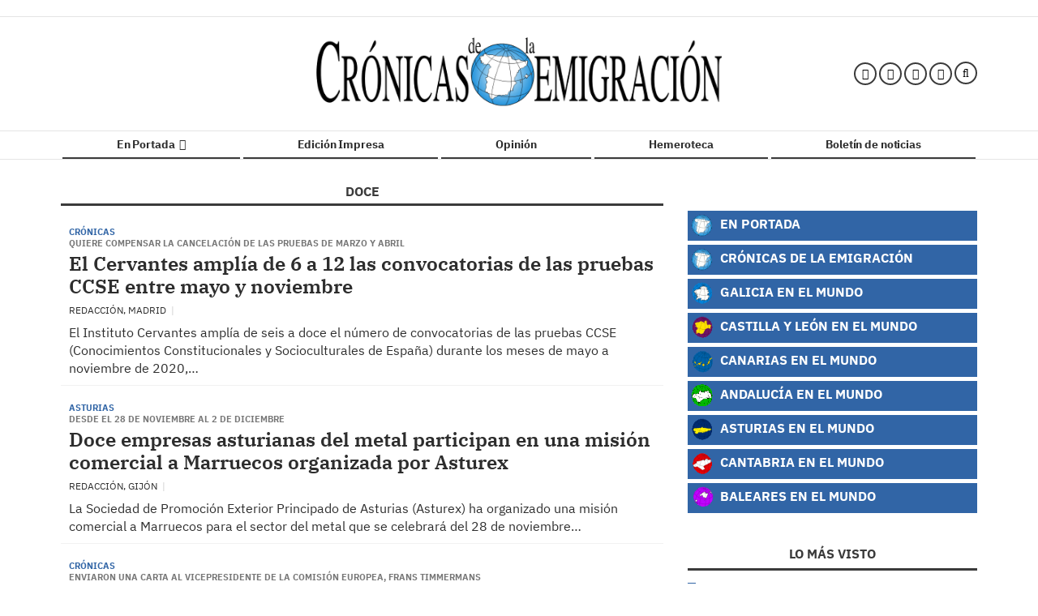

--- FILE ---
content_type: text/css; charset=UTF-8
request_url: https://www.cronicasdelaemigracion.com/dynamic/css/global.1761122021.css
body_size: 3406
content:
.ad-left,
.ad-right {
  display: inline-block;
  float: none;
  text-align: center;
  vertical-align: top;
}

.ad-left + .ad-right {
  margin-left: 10px;
}

.ads,
.ad-skyscraper-left,
.ad-skyscraper-right {
  overflow: visible;
}

.ads-skyscraper-container {
  padding-left: 0;
  padding-top: 0;
}

.interstitial {
  background: #fff;
  bottom: 0;
  display: none;
  left: 0;
  position: fixed;
  right: 0;
  top: 0;
  z-index: 50000;
}

.interstitial-open {
  height: 100%;
  overflow: hidden;
}

.interstitial-visible {
  display: block;
}

.interstitial-wrapper {
  margin: 0 auto;
  max-width: 95%;
}

.interstitial-content {
  width: 100%;
}

.interstitial-content .oat:before {
  content: "";
}

.interstitial-content .oat > *:not(script) {
  margin: 0 !important
}

.interstitial-header {
  clear: both;
  display: table;
  padding: 8px 0;
  text-align: left;
  width: 100%;
}

.interstitial-close-button {
  cursor: pointer;
  float: right;
}

.interstitial-close-button:hover {
  text-decoration: underline;
}

.oat {
  clear: both;
  justify-content: center;
  max-width: 100%;
  overflow: hidden;
  position: relative;
  text-align: center;
}

.oat:before {
  color: #838383;
  content: attr(data-mark);
  display: block;
  font-size: 10px;
  line-height: 15px;
  margin: 0 auto;
  position: absolute;
  text-align: center;
  text-transform: uppercase;
  width: 100%;
}

.oat > *:not(script) {
  display: block;
}

.oat img {
  height: auto;
  max-width: 100%;
}

.oat-container {
  margin: 0 auto;
  max-width: 100%;
  overflow: hidden;
}

.oat-content {
  border: none;
  margin: 0;
  overflow: hidden;
  padding: 0;
}

.oat-left > *,
.oat-right > * {
  padding-top: 0;
  margin-left: 0;
}

.oat-visible {
  align-items: center;
  display: flex;
  visibility: visible;
  align-content: center;
  justify-content: center;
  flex-wrap: wrap;
  flex-direction: column;
}

.oat-visible > * {
  width: -webkit-fill-available;
  width: -moz-available;
}

.oat-bottom > * {
  margin-bottom: 15px;
}

.oat-left > * {
  margin-left: 15px !important;
}

.oat-right > * {
  margin-right: 15px !important;
}

.oat-top > * {
  margin-top: 15px !important;
}

.oat-bottom:before {
  position: absolute;
  margin-bottom: 0;
  bottom: 0;
}

.oat-left:before {
  left: -50%;
  margin-left: 7.5px;
  position: absolute;
  top: 50%;
  transform: rotate(-90deg);
}

.oat-right:before {
  right: -50%;
  margin-right: 7.5px;
  position: absolute;
  top: 50%;
  transform: rotate(90deg);
}

.oat-top:before {
  position: absolute;
  margin-bottom: 0;
  top: 0;
}

.recaptcha {
  width: 304px;
  margin: 0 auto;
}

@media (max-width: 767px) {
  .oat.hidden-phone {
    display: none !important;
  }
}

@media (min-width: 768px) and (max-width: 991px) {
  .oat.hidden-tablet {
    display: none !important;
  }
}

@media (min-width: 992px) {
  .oat.hidden-desktop {
    display: none !important;
  }
}

.cookies-overlay button {
  background: none;
  border: none;
  margin: 0;
  padding: 5px;
  float: right;
  color: white;
  font-size: 20px;
  text-transform: uppercase;
  font-weight: bolder;
  font-style: normal;
}

.cookies-overlay p {
  width: 85%;
}

.cookies-overlay a {
  color: #fff;
  text-decoration: underline;
}

@media (max-width: 479px) {
  .cookies-overlay p {
    margin: 0;
    float: none;
    width: 100%;
    padding: 5px;
    font-size: .8em;
    line-height: 1.3em;
  }

  .interstitial-header-title {
    display: none;
  }

  .interstitial-header {
    text-align: center;
  }

  .interstitial-close-button {
    float: none;
  }
}


        /**************************
       Generic colors for site
    ***************************/
    :root {
      --site-color: #005689;
    }
    .site-color, .text-site-color, .site-color > a, .header a { color: #005689; }
    .bg-site-color { background-color: #005689; }
    .border-site-color{ border-color:#005689;}

    .scrolled-bar, .footer, .last-column   { border-color: #005689  }
    .preheader, .fixed-header, .minified-header,#cookies_overlay { background-color: #005689; }

    .widget-header span, .widget-header span > a, blockquote, .header-search .search-block .form-input  { border-color:#005689; }
    .small-menu .sections-top-button:hover, .small-menu .sections-top-button:hover a { color:#005689; }
    .header-socials a .fa:hover { color:#005689!important; fill:#005689!important; }
    .header-socials a .fa-bluesky:hover:before { background-color:#005689!important;  }
    .header-search .search-block .form-input,
    .header-search .search-block .search-button:hover, .header-search .search-block:hover .search-button  { background-color: #005689; }

    .pagination>li>a { color:#005689; }
    .pagination>li.active>a, .search-block .form-input { background-color:#005689; border-color:#005689; }

    .widget-content a:hover, .widget-content .title a:hover,
    .small-menu .sections-top-button:hover .fa, .small-menu .sections-top-block:hover .fa, .small-menu .sections-top-block .sections-top li a { color:#005689; }
    .small-menu .sections-top-block.opened .sections-top, .small-menu .sections-top-block:hover .sections-top { border-color:#005689; }

    .onm-new .title a:hover, .search-block:hover .search-button .fa , .search-block .search-button:hover .fa, span.content-info, .onm-new .content-info a:hover, .onm-new .summary a:hover {  color:#005689; }

    .header-section.dark, .widget-header.dark, .article-navigation,
    .header-section .goToCat:hover, .back-to-top:hover { background-color: #005689; }

    .play-button:hover .fa,
    .widget .widget-header.colorize, .inner-content .mini-utilities li a { color:#005689 }
    .onm-new.opinion .opinion-data .title a:hover,.onm-new.opinion .opinion-author a { color:#005689 }

    .widget-most-seeing-commented-content .content-title,
    .onm-new.video, .onm-new.album, .inner-content .content-info { border-color:#005689; }

    .wrapper-slider ul.carousel-headlines .title a:hover,
    .widget-last-minute-content .widget-content .publish-date,
    .wrapper-slider ul.carousel-headlines .selected .title a { color: #005689; }

    .widget-carousel-lateral .item .caption-image .subtitle  { color:#005689; }
    .widget-carousel-lateral .carousel-indicators li { border-color:#005689; }
    .widget-carousel-lateral .carousel-indicators .active { background-color: #005689; }
    .widget-blogs-with-photo .name a  { color:#005689; }
    .summary a, .inner-content .body a { color:#005689; }
    .widget-editorial .item-data .content-info .content-time  { color:#005689; }

    .slider-nav i:hover, .widget-content ul li:after {  background-color: #005689; }

    .article-navigation .title a:hover, .article-navigation .article .article-data .title a:hover { color:#005689; }
    .widget-next-article { background-color: #005689; }
    .widget-next-article .article-navigation { border-color:#005689; }
    .album-highlighted .carousel-control .fa { background-color: #005689; }
    .subscription-register:before,
    .subscription-require .btn { background-color: #005689; }
    .article-navigation.prev i, .article-navigation.next i { border-color:#005689; }

    .datepicker thead tr:first-child th:hover,
    .datepicker tfoot tr th:hover,
    .datepicker table tr td.active { background-color:#005689 !important; background-image:none; }
    .datepicker table tr td.active:hover, .datepicker table tr td.active:hover:hover, .datepicker table tr td.active.disabled:hover, .datepicker table tr td.active.disabled:hover:hover, .datepicker table tr td.active:active, .datepicker table tr td.active:hover:active, .datepicker table tr td.active.disabled:active, .datepicker table tr td.active.disabled:hover:active, .datepicker table tr td.active.active, .datepicker tableba tr td.active.active:hover, .datepicker table tr td.active.disabled.active, .datepicker table tr td.active.disabled.active:hover, .datepicker table tr td.active.disabled, .datepicker table tr td.active.disabled:hover, .datepicker table tr td.active.disabled.disabled, .datepicker table tr td.active.disabled.disabled:hover, .datepicker table tr td.active[disabled], .datepicker table tr td.active[disabled]:hover, .datepicker table tr td.active.disabled[disabled], .datepicker table tr td.active.disabled[disabled]:hover { background-color:#005689 !important; background-image:none; }

    .owl-prev, .owl-next, .graph .bar { background-color: #005689; }
    
    .onm-new.colorize { border-radius:0 !important; }
    .media.colorize { margin:0; }
    .widget-header.site-color, .widget-header.site-color > a, .header-title.site-color { color: #3b3b3b; }
    .frontpage-auth-forms .btn.bg-site-color { color: #fff; }
    .frontpage-auth-forms .btn.bg-site-color:hover { color: #2d2d2d; }




@media (min-width: 992px) {
    .main-nav-menu .section-listing > ul > li > a:hover { color: #005689; }
    .main-nav-menu .section-listing .submenu { border-color: #005689; }
}



        /*********************
       CSS for categories
    **********************/
                                /* Rules for category cronicas*/
            .onm-new .category-color.cronicas, .text-cronicas,a.text-cronicas,.text-cronicas a { color: #3165A6; }
            .bg-cronicas, .onm-new .category-bg.cronicas { background-color:#3165A6; }
            .onm-new .category.cronicas a:hover { color:#3165A6; }
            .album-list .subtitle.bg-cronicas,
            .inner-content .subtitle.bg-cronicas,
            .video-inner .video-content .subtitle a { color:#3165A6!important; }

            body.cronicas .topbar.scrolled-bar { background-color:#3165A6!important; }
            body.cronicas .footer, body.cronicas header.header, body.cronicas .scrolled-bar { background-color: #3165A6; }

            .onm-new .text-cronicas  { color:#3165A6 !important; }
            .color-cronicas,.color-cronicas a, .color-cronicas fa { color:#3165A6 !important; }

            .cronicas-color{ color:#3165A6!important; }
            .bg-cronicas{ background-color:#3165A6!important; }
            .bg-cronicas.trans{ background:transparent!important; }
            .bg-cronicas.trans:after{ background-color:#3165A6!important; }
            .border-cronicas-color{ border-color:#3165A6!important; }
            ul li.border-cronicas-color:after{ background-color:#3165A6!important; }

            .menu > li.cronicas a, .menu > li.tagcronicas a,
            .menu > li.cronicas .submenu a, .menu > li.tagcronicas .submenu a { border-color:#3165A6!important; }

            .wrapper-slider ul.carousel-headlines .article-data .open-article.bg-cronicas { background-color: rgba(0, 0, 0, 0)!important; }

                                            /* Rules for category galicia*/
            .onm-new .category-color.galicia, .text-galicia,a.text-galicia,.text-galicia a { color: #3165A6; }
            .bg-galicia, .onm-new .category-bg.galicia { background-color:#3165A6; }
            .onm-new .category.galicia a:hover { color:#3165A6; }
            .album-list .subtitle.bg-galicia,
            .inner-content .subtitle.bg-galicia,
            .video-inner .video-content .subtitle a { color:#3165A6!important; }

            body.galicia .topbar.scrolled-bar { background-color:#3165A6!important; }
            body.galicia .footer, body.galicia header.header, body.galicia .scrolled-bar { background-color: #3165A6; }

            .onm-new .text-galicia  { color:#3165A6 !important; }
            .color-galicia,.color-galicia a, .color-galicia fa { color:#3165A6 !important; }

            .galicia-color{ color:#3165A6!important; }
            .bg-galicia{ background-color:#3165A6!important; }
            .bg-galicia.trans{ background:transparent!important; }
            .bg-galicia.trans:after{ background-color:#3165A6!important; }
            .border-galicia-color{ border-color:#3165A6!important; }
            ul li.border-galicia-color:after{ background-color:#3165A6!important; }

            .menu > li.galicia a, .menu > li.taggalicia a,
            .menu > li.galicia .submenu a, .menu > li.taggalicia .submenu a { border-color:#3165A6!important; }

            .wrapper-slider ul.carousel-headlines .article-data .open-article.bg-galicia { background-color: rgba(0, 0, 0, 0)!important; }

                                            /* Rules for category castillaleon*/
            .onm-new .category-color.castillaleon, .text-castillaleon,a.text-castillaleon,.text-castillaleon a { color: #3165A6; }
            .bg-castillaleon, .onm-new .category-bg.castillaleon { background-color:#3165A6; }
            .onm-new .category.castillaleon a:hover { color:#3165A6; }
            .album-list .subtitle.bg-castillaleon,
            .inner-content .subtitle.bg-castillaleon,
            .video-inner .video-content .subtitle a { color:#3165A6!important; }

            body.castillaleon .topbar.scrolled-bar { background-color:#3165A6!important; }
            body.castillaleon .footer, body.castillaleon header.header, body.castillaleon .scrolled-bar { background-color: #3165A6; }

            .onm-new .text-castillaleon  { color:#3165A6 !important; }
            .color-castillaleon,.color-castillaleon a, .color-castillaleon fa { color:#3165A6 !important; }

            .castillaleon-color{ color:#3165A6!important; }
            .bg-castillaleon{ background-color:#3165A6!important; }
            .bg-castillaleon.trans{ background:transparent!important; }
            .bg-castillaleon.trans:after{ background-color:#3165A6!important; }
            .border-castillaleon-color{ border-color:#3165A6!important; }
            ul li.border-castillaleon-color:after{ background-color:#3165A6!important; }

            .menu > li.castillaleon a, .menu > li.tagcastillaleon a,
            .menu > li.castillaleon .submenu a, .menu > li.tagcastillaleon .submenu a { border-color:#3165A6!important; }

            .wrapper-slider ul.carousel-headlines .article-data .open-article.bg-castillaleon { background-color: rgba(0, 0, 0, 0)!important; }

                                            /* Rules for category asturias*/
            .onm-new .category-color.asturias, .text-asturias,a.text-asturias,.text-asturias a { color: #3165A6; }
            .bg-asturias, .onm-new .category-bg.asturias { background-color:#3165A6; }
            .onm-new .category.asturias a:hover { color:#3165A6; }
            .album-list .subtitle.bg-asturias,
            .inner-content .subtitle.bg-asturias,
            .video-inner .video-content .subtitle a { color:#3165A6!important; }

            body.asturias .topbar.scrolled-bar { background-color:#3165A6!important; }
            body.asturias .footer, body.asturias header.header, body.asturias .scrolled-bar { background-color: #3165A6; }

            .onm-new .text-asturias  { color:#3165A6 !important; }
            .color-asturias,.color-asturias a, .color-asturias fa { color:#3165A6 !important; }

            .asturias-color{ color:#3165A6!important; }
            .bg-asturias{ background-color:#3165A6!important; }
            .bg-asturias.trans{ background:transparent!important; }
            .bg-asturias.trans:after{ background-color:#3165A6!important; }
            .border-asturias-color{ border-color:#3165A6!important; }
            ul li.border-asturias-color:after{ background-color:#3165A6!important; }

            .menu > li.asturias a, .menu > li.tagasturias a,
            .menu > li.asturias .submenu a, .menu > li.tagasturias .submenu a { border-color:#3165A6!important; }

            .wrapper-slider ul.carousel-headlines .article-data .open-article.bg-asturias { background-color: rgba(0, 0, 0, 0)!important; }

                                            /* Rules for category madrid*/
            .onm-new .category-color.madrid, .text-madrid,a.text-madrid,.text-madrid a { color: #3165A6; }
            .bg-madrid, .onm-new .category-bg.madrid { background-color:#3165A6; }
            .onm-new .category.madrid a:hover { color:#3165A6; }
            .album-list .subtitle.bg-madrid,
            .inner-content .subtitle.bg-madrid,
            .video-inner .video-content .subtitle a { color:#3165A6!important; }

            body.madrid .topbar.scrolled-bar { background-color:#3165A6!important; }
            body.madrid .footer, body.madrid header.header, body.madrid .scrolled-bar { background-color: #3165A6; }

            .onm-new .text-madrid  { color:#3165A6 !important; }
            .color-madrid,.color-madrid a, .color-madrid fa { color:#3165A6 !important; }

            .madrid-color{ color:#3165A6!important; }
            .bg-madrid{ background-color:#3165A6!important; }
            .bg-madrid.trans{ background:transparent!important; }
            .bg-madrid.trans:after{ background-color:#3165A6!important; }
            .border-madrid-color{ border-color:#3165A6!important; }
            ul li.border-madrid-color:after{ background-color:#3165A6!important; }

            .menu > li.madrid a, .menu > li.tagmadrid a,
            .menu > li.madrid .submenu a, .menu > li.tagmadrid .submenu a { border-color:#3165A6!important; }

            .wrapper-slider ul.carousel-headlines .article-data .open-article.bg-madrid { background-color: rgba(0, 0, 0, 0)!important; }

                                            /* Rules for category andalucia*/
            .onm-new .category-color.andalucia, .text-andalucia,a.text-andalucia,.text-andalucia a { color: #3165A6; }
            .bg-andalucia, .onm-new .category-bg.andalucia { background-color:#3165A6; }
            .onm-new .category.andalucia a:hover { color:#3165A6; }
            .album-list .subtitle.bg-andalucia,
            .inner-content .subtitle.bg-andalucia,
            .video-inner .video-content .subtitle a { color:#3165A6!important; }

            body.andalucia .topbar.scrolled-bar { background-color:#3165A6!important; }
            body.andalucia .footer, body.andalucia header.header, body.andalucia .scrolled-bar { background-color: #3165A6; }

            .onm-new .text-andalucia  { color:#3165A6 !important; }
            .color-andalucia,.color-andalucia a, .color-andalucia fa { color:#3165A6 !important; }

            .andalucia-color{ color:#3165A6!important; }
            .bg-andalucia{ background-color:#3165A6!important; }
            .bg-andalucia.trans{ background:transparent!important; }
            .bg-andalucia.trans:after{ background-color:#3165A6!important; }
            .border-andalucia-color{ border-color:#3165A6!important; }
            ul li.border-andalucia-color:after{ background-color:#3165A6!important; }

            .menu > li.andalucia a, .menu > li.tagandalucia a,
            .menu > li.andalucia .submenu a, .menu > li.tagandalucia .submenu a { border-color:#3165A6!important; }

            .wrapper-slider ul.carousel-headlines .article-data .open-article.bg-andalucia { background-color: rgba(0, 0, 0, 0)!important; }

                                            /* Rules for category canarias*/
            .onm-new .category-color.canarias, .text-canarias,a.text-canarias,.text-canarias a { color: #3165A6; }
            .bg-canarias, .onm-new .category-bg.canarias { background-color:#3165A6; }
            .onm-new .category.canarias a:hover { color:#3165A6; }
            .album-list .subtitle.bg-canarias,
            .inner-content .subtitle.bg-canarias,
            .video-inner .video-content .subtitle a { color:#3165A6!important; }

            body.canarias .topbar.scrolled-bar { background-color:#3165A6!important; }
            body.canarias .footer, body.canarias header.header, body.canarias .scrolled-bar { background-color: #3165A6; }

            .onm-new .text-canarias  { color:#3165A6 !important; }
            .color-canarias,.color-canarias a, .color-canarias fa { color:#3165A6 !important; }

            .canarias-color{ color:#3165A6!important; }
            .bg-canarias{ background-color:#3165A6!important; }
            .bg-canarias.trans{ background:transparent!important; }
            .bg-canarias.trans:after{ background-color:#3165A6!important; }
            .border-canarias-color{ border-color:#3165A6!important; }
            ul li.border-canarias-color:after{ background-color:#3165A6!important; }

            .menu > li.canarias a, .menu > li.tagcanarias a,
            .menu > li.canarias .submenu a, .menu > li.tagcanarias .submenu a { border-color:#3165A6!important; }

            .wrapper-slider ul.carousel-headlines .article-data .open-article.bg-canarias { background-color: rgba(0, 0, 0, 0)!important; }

                                            /* Rules for category baleares*/
            .onm-new .category-color.baleares, .text-baleares,a.text-baleares,.text-baleares a { color: #3165A6; }
            .bg-baleares, .onm-new .category-bg.baleares { background-color:#3165A6; }
            .onm-new .category.baleares a:hover { color:#3165A6; }
            .album-list .subtitle.bg-baleares,
            .inner-content .subtitle.bg-baleares,
            .video-inner .video-content .subtitle a { color:#3165A6!important; }

            body.baleares .topbar.scrolled-bar { background-color:#3165A6!important; }
            body.baleares .footer, body.baleares header.header, body.baleares .scrolled-bar { background-color: #3165A6; }

            .onm-new .text-baleares  { color:#3165A6 !important; }
            .color-baleares,.color-baleares a, .color-baleares fa { color:#3165A6 !important; }

            .baleares-color{ color:#3165A6!important; }
            .bg-baleares{ background-color:#3165A6!important; }
            .bg-baleares.trans{ background:transparent!important; }
            .bg-baleares.trans:after{ background-color:#3165A6!important; }
            .border-baleares-color{ border-color:#3165A6!important; }
            ul li.border-baleares-color:after{ background-color:#3165A6!important; }

            .menu > li.baleares a, .menu > li.tagbaleares a,
            .menu > li.baleares .submenu a, .menu > li.tagbaleares .submenu a { border-color:#3165A6!important; }

            .wrapper-slider ul.carousel-headlines .article-data .open-article.bg-baleares { background-color: rgba(0, 0, 0, 0)!important; }

                                            /* Rules for category coleccion-cronicas-de-la-emigracion*/
            .onm-new .category-color.coleccion-cronicas-de-la-emigracion, .text-coleccion-cronicas-de-la-emigracion,a.text-coleccion-cronicas-de-la-emigracion,.text-coleccion-cronicas-de-la-emigracion a { color: #802a7a; }
            .bg-coleccion-cronicas-de-la-emigracion, .onm-new .category-bg.coleccion-cronicas-de-la-emigracion { background-color:#802a7a; }
            .onm-new .category.coleccion-cronicas-de-la-emigracion a:hover { color:#802a7a; }
            .album-list .subtitle.bg-coleccion-cronicas-de-la-emigracion,
            .inner-content .subtitle.bg-coleccion-cronicas-de-la-emigracion,
            .video-inner .video-content .subtitle a { color:#802a7a!important; }

            body.coleccion-cronicas-de-la-emigracion .topbar.scrolled-bar { background-color:#802a7a!important; }
            body.coleccion-cronicas-de-la-emigracion .footer, body.coleccion-cronicas-de-la-emigracion header.header, body.coleccion-cronicas-de-la-emigracion .scrolled-bar { background-color: #802a7a; }

            .onm-new .text-coleccion-cronicas-de-la-emigracion  { color:#802a7a !important; }
            .color-coleccion-cronicas-de-la-emigracion,.color-coleccion-cronicas-de-la-emigracion a, .color-coleccion-cronicas-de-la-emigracion fa { color:#802a7a !important; }

            .coleccion-cronicas-de-la-emigracion-color{ color:#802a7a!important; }
            .bg-coleccion-cronicas-de-la-emigracion{ background-color:#802a7a!important; }
            .bg-coleccion-cronicas-de-la-emigracion.trans{ background:transparent!important; }
            .bg-coleccion-cronicas-de-la-emigracion.trans:after{ background-color:#802a7a!important; }
            .border-coleccion-cronicas-de-la-emigracion-color{ border-color:#802a7a!important; }
            ul li.border-coleccion-cronicas-de-la-emigracion-color:after{ background-color:#802a7a!important; }

            .menu > li.coleccion-cronicas-de-la-emigracion a, .menu > li.tagcoleccion-cronicas-de-la-emigracion a,
            .menu > li.coleccion-cronicas-de-la-emigracion .submenu a, .menu > li.tagcoleccion-cronicas-de-la-emigracion .submenu a { border-color:#802a7a!important; }

            .wrapper-slider ul.carousel-headlines .article-data .open-article.bg-coleccion-cronicas-de-la-emigracion { background-color: rgba(0, 0, 0, 0)!important; }

                        


